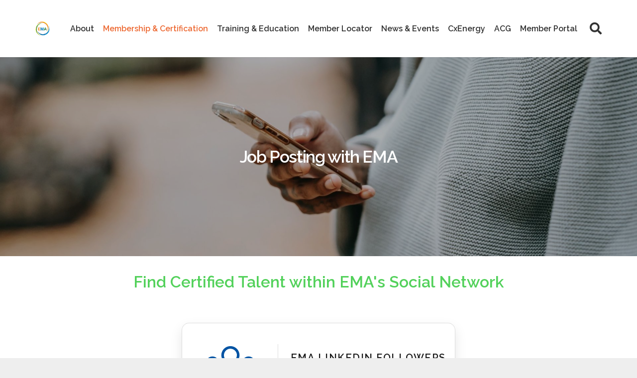

--- FILE ---
content_type: text/css
request_url: https://www.energymgmt.org/wp-content/uploads/elementor/css/post-2034.css?ver=1765802890
body_size: 1106
content:
.elementor-2034 .elementor-element.elementor-element-ccc0f62:not(.elementor-motion-effects-element-type-background), .elementor-2034 .elementor-element.elementor-element-ccc0f62 > .elementor-motion-effects-container > .elementor-motion-effects-layer{background-image:url("https://www.energymgmt.org/wp-content/uploads/2022/06/pexels-tim-samuel-5838215-scaled.jpg");background-position:center center;background-repeat:no-repeat;background-size:cover;}.elementor-2034 .elementor-element.elementor-element-ccc0f62 > .elementor-background-overlay{background-color:#000000;opacity:0.3;transition:background 0.3s, border-radius 0.3s, opacity 0.3s;}.elementor-2034 .elementor-element.elementor-element-ccc0f62 > .elementor-container{min-height:400px;}.elementor-2034 .elementor-element.elementor-element-ccc0f62{transition:background 0.3s, border 0.3s, border-radius 0.3s, box-shadow 0.3s;margin-top:0px;margin-bottom:0px;padding:0px 0px 0px 0px;}.elementor-2034 .elementor-element.elementor-element-d669ee3.elementor-column > .elementor-widget-wrap{justify-content:center;}.elementor-widget-heading .elementor-heading-title{font-family:var( --e-global-typography-primary-font-family ), Sans-serif;font-weight:var( --e-global-typography-primary-font-weight );color:var( --e-global-color-primary );}.elementor-2034 .elementor-element.elementor-element-211eba1{text-align:center;}.elementor-2034 .elementor-element.elementor-element-211eba1 .elementor-heading-title{color:#FFFFFF;}.elementor-2034 .elementor-element.elementor-element-6c01699{--spacer-size:25px;}.elementor-2034 .elementor-element.elementor-element-b30fc35{text-align:center;}.elementor-2034 .elementor-element.elementor-element-b30fc35 .elementor-heading-title{color:#53D15B;}.elementor-2034 .elementor-element.elementor-element-3f2c85bc > .elementor-container{max-width:550px;}.elementor-2034 .elementor-element.elementor-element-3f2c85bc, .elementor-2034 .elementor-element.elementor-element-3f2c85bc > .elementor-background-overlay{border-radius:15px 15px 15px 15px;}.elementor-2034 .elementor-element.elementor-element-3f2c85bc{margin-top:50px;margin-bottom:50px;}.elementor-bc-flex-widget .elementor-2034 .elementor-element.elementor-element-7191c92f.elementor-column .elementor-widget-wrap{align-items:center;}.elementor-2034 .elementor-element.elementor-element-7191c92f.elementor-column.elementor-element[data-element_type="column"] > .elementor-widget-wrap.elementor-element-populated{align-content:center;align-items:center;}.elementor-widget-icon.elementor-view-stacked .elementor-icon{background-color:var( --e-global-color-primary );}.elementor-widget-icon.elementor-view-framed .elementor-icon, .elementor-widget-icon.elementor-view-default .elementor-icon{color:var( --e-global-color-primary );border-color:var( --e-global-color-primary );}.elementor-widget-icon.elementor-view-framed .elementor-icon, .elementor-widget-icon.elementor-view-default .elementor-icon svg{fill:var( --e-global-color-primary );}.elementor-2034 .elementor-element.elementor-element-2cb2a7a5 > .elementor-widget-container{padding:0px 25px 0px 0px;}.elementor-2034 .elementor-element.elementor-element-2cb2a7a5 .elementor-icon-wrapper{text-align:right;}.elementor-2034 .elementor-element.elementor-element-2cb2a7a5.elementor-view-stacked .elementor-icon{background-color:#0053A3;}.elementor-2034 .elementor-element.elementor-element-2cb2a7a5.elementor-view-framed .elementor-icon, .elementor-2034 .elementor-element.elementor-element-2cb2a7a5.elementor-view-default .elementor-icon{color:#0053A3;border-color:#0053A3;}.elementor-2034 .elementor-element.elementor-element-2cb2a7a5.elementor-view-framed .elementor-icon, .elementor-2034 .elementor-element.elementor-element-2cb2a7a5.elementor-view-default .elementor-icon svg{fill:#0053A3;}.elementor-2034 .elementor-element.elementor-element-2cb2a7a5 .elementor-icon{font-size:120px;}.elementor-2034 .elementor-element.elementor-element-2cb2a7a5 .elementor-icon svg{height:120px;}.elementor-bc-flex-widget .elementor-2034 .elementor-element.elementor-element-f49716b.elementor-column .elementor-widget-wrap{align-items:center;}.elementor-2034 .elementor-element.elementor-element-f49716b.elementor-column.elementor-element[data-element_type="column"] > .elementor-widget-wrap.elementor-element-populated{align-content:center;align-items:center;}.elementor-2034 .elementor-element.elementor-element-f49716b > .elementor-element-populated{padding:0px 0px 0px 0px;}.elementor-widget-counter .elementor-counter-number-wrapper{color:var( --e-global-color-primary );font-family:var( --e-global-typography-primary-font-family ), Sans-serif;font-weight:var( --e-global-typography-primary-font-weight );}.elementor-widget-counter .elementor-counter-title{color:var( --e-global-color-secondary );font-family:var( --e-global-typography-secondary-font-family ), Sans-serif;font-weight:var( --e-global-typography-secondary-font-weight );}.elementor-2034 .elementor-element.elementor-element-4173ce99{width:auto;max-width:auto;}.elementor-2034 .elementor-element.elementor-element-4173ce99 > .elementor-widget-container{margin:0px 0px 0px 0px;padding:0px 0px 0px 25px;border-style:solid;border-width:0px 0px 0px 1px;border-color:#DDDDDD;}.elementor-2034 .elementor-element.elementor-element-4173ce99 .elementor-counter-number-wrapper{color:#0053A3;font-family:"Raleway", Sans-serif;font-size:60px;font-weight:bold;line-height:50px;}.elementor-2034 .elementor-element.elementor-element-4173ce99 .elementor-counter-title{color:#1A1A1A;font-family:"Raleway", Sans-serif;font-size:20px;font-weight:bold;text-transform:uppercase;line-height:55px;letter-spacing:1.5px;}.elementor-widget-text-editor{font-family:var( --e-global-typography-text-font-family ), Sans-serif;font-weight:var( --e-global-typography-text-font-weight );color:var( --e-global-color-text );}.elementor-widget-text-editor.elementor-drop-cap-view-stacked .elementor-drop-cap{background-color:var( --e-global-color-primary );}.elementor-widget-text-editor.elementor-drop-cap-view-framed .elementor-drop-cap, .elementor-widget-text-editor.elementor-drop-cap-view-default .elementor-drop-cap{color:var( --e-global-color-primary );border-color:var( --e-global-color-primary );}.elementor-2034 .elementor-element.elementor-element-c003dfa .elementor-icon-wrapper{text-align:center;}.elementor-2034 .elementor-element.elementor-element-c003dfa.elementor-view-stacked .elementor-icon{background-color:#0053A3;}.elementor-2034 .elementor-element.elementor-element-c003dfa.elementor-view-framed .elementor-icon, .elementor-2034 .elementor-element.elementor-element-c003dfa.elementor-view-default .elementor-icon{color:#0053A3;border-color:#0053A3;}.elementor-2034 .elementor-element.elementor-element-c003dfa.elementor-view-framed .elementor-icon, .elementor-2034 .elementor-element.elementor-element-c003dfa.elementor-view-default .elementor-icon svg{fill:#0053A3;}.elementor-2034 .elementor-element.elementor-element-72df65d .elementor-icon-wrapper{text-align:center;}.elementor-2034 .elementor-element.elementor-element-72df65d.elementor-view-stacked .elementor-icon{background-color:#0053A3;}.elementor-2034 .elementor-element.elementor-element-72df65d.elementor-view-framed .elementor-icon, .elementor-2034 .elementor-element.elementor-element-72df65d.elementor-view-default .elementor-icon{color:#0053A3;border-color:#0053A3;}.elementor-2034 .elementor-element.elementor-element-72df65d.elementor-view-framed .elementor-icon, .elementor-2034 .elementor-element.elementor-element-72df65d.elementor-view-default .elementor-icon svg{fill:#0053A3;}.elementor-2034 .elementor-element.elementor-element-5279be3 .elementor-icon-wrapper{text-align:center;}.elementor-2034 .elementor-element.elementor-element-5279be3.elementor-view-stacked .elementor-icon{background-color:#0053A3;}.elementor-2034 .elementor-element.elementor-element-5279be3.elementor-view-framed .elementor-icon, .elementor-2034 .elementor-element.elementor-element-5279be3.elementor-view-default .elementor-icon{color:#0053A3;border-color:#0053A3;}.elementor-2034 .elementor-element.elementor-element-5279be3.elementor-view-framed .elementor-icon, .elementor-2034 .elementor-element.elementor-element-5279be3.elementor-view-default .elementor-icon svg{fill:#0053A3;}.elementor-2034 .elementor-element.elementor-element-03aea10{text-align:center;}.elementor-2034 .elementor-element.elementor-element-03aea10 .elementor-heading-title{font-family:"Roboto", Sans-serif;font-size:25px;font-weight:600;line-height:1.4em;color:#0053A3;}.elementor-2034 .elementor-element.elementor-element-c2823c6{text-align:center;}.elementor-2034 .elementor-element.elementor-element-c2823c6 .elementor-heading-title{font-family:"Roboto", Sans-serif;font-size:25px;font-weight:600;line-height:1.4em;color:#0053A3;}.elementor-2034 .elementor-element.elementor-element-13cb670{text-align:center;}.elementor-2034 .elementor-element.elementor-element-13cb670 .elementor-heading-title{font-family:"Roboto", Sans-serif;font-size:25px;font-weight:600;line-height:1.4em;color:#0053A3;}.elementor-2034 .elementor-element.elementor-element-6782ddc{--spacer-size:50px;}.elementor-2034 .elementor-element.elementor-element-334da4d{text-align:center;}:root{--page-title-display:none;}@media(max-width:1024px){.elementor-2034 .elementor-element.elementor-element-2cb2a7a5 .elementor-icon{font-size:120px;}.elementor-2034 .elementor-element.elementor-element-2cb2a7a5 .elementor-icon svg{height:120px;}}@media(max-width:767px){.elementor-2034 .elementor-element.elementor-element-3f2c85bc{padding:0px 0px 0px 0px;}.elementor-2034 .elementor-element.elementor-element-2cb2a7a5 > .elementor-widget-container{margin:0px 0px -10px 0px;padding:0px 0px 0px 0px;}.elementor-2034 .elementor-element.elementor-element-2cb2a7a5 .elementor-icon-wrapper{text-align:center;}.elementor-2034 .elementor-element.elementor-element-2cb2a7a5 .elementor-icon{font-size:100px;}.elementor-2034 .elementor-element.elementor-element-2cb2a7a5 .elementor-icon svg{height:100px;}.elementor-2034 .elementor-element.elementor-element-4173ce99{width:100%;max-width:100%;}.elementor-2034 .elementor-element.elementor-element-4173ce99 > .elementor-widget-container{margin:0px 15px 0px 15px;padding:25px 0px 0px 0px;border-width:1px 0px 0px 0px;}.elementor-2034 .elementor-element.elementor-element-4173ce99 .elementor-counter-number-wrapper{font-size:50px;}.elementor-2034 .elementor-element.elementor-element-4173ce99 .elementor-counter-title{line-height:30px;}}@media(min-width:768px){.elementor-2034 .elementor-element.elementor-element-7191c92f{width:35%;}.elementor-2034 .elementor-element.elementor-element-f49716b{width:65%;}}